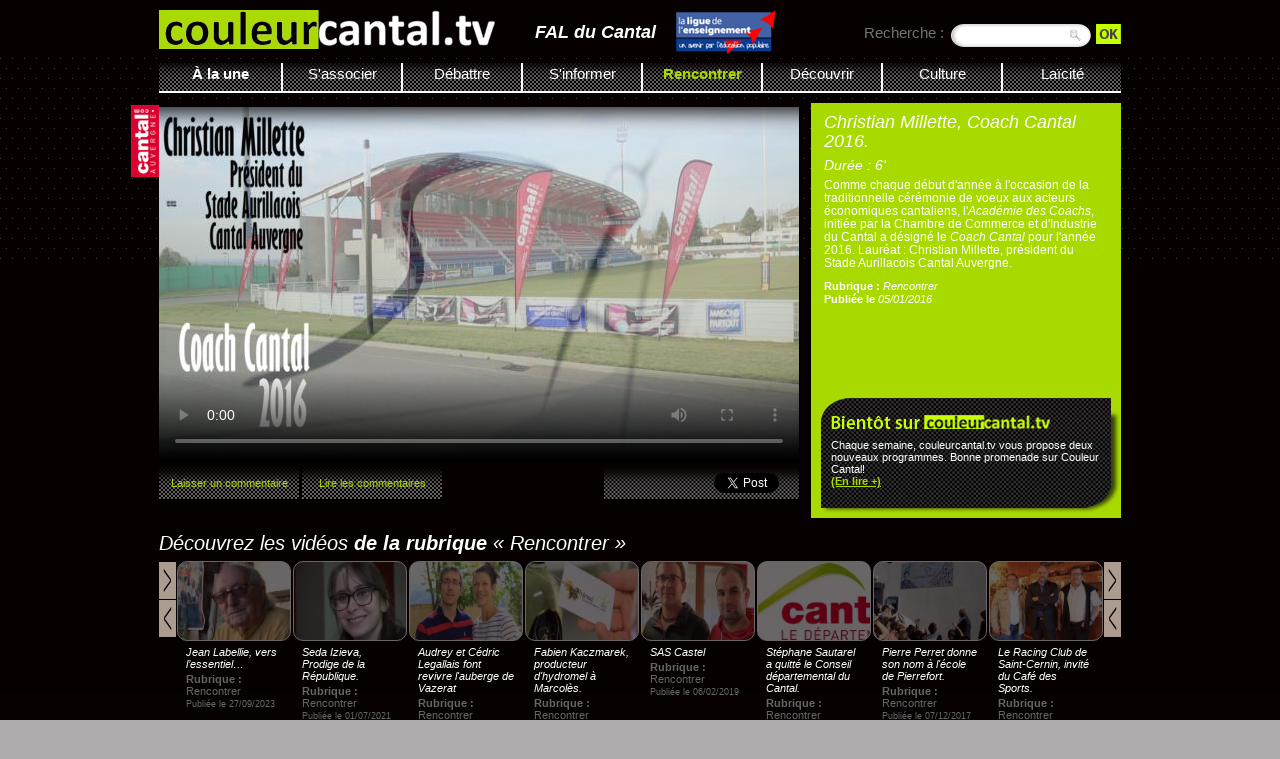

--- FILE ---
content_type: text/html; charset=utf-8
request_url: https://www.couleurcantal.tv/videos/rencontrer/christian-millette-coach-cantal-2016
body_size: 4748
content:
<!DOCTYPE html PUBLIC "-//W3C//DTD XHTML 1.0 Transitional//EN" "http://www.w3.org/TR/xhtml1/DTD/xhtml1-transitional.dtd">
<html xmlns="http://www.w3.org/1999/xhtml" lang="fr" xml:lang="fr">
  <head>
    <meta http-equiv="Content-Type" content="text/html; charset=utf-8" />
<meta http-equiv="Content-Language" content="fr" />
    <title>Christian Millette, Coach Cantal 2016. - Rencontrer - Couleur Cantal</title>
              <meta name="robots" content="index, follow" />
                      <meta name="og:title" content="Christian Millette, Coach Cantal 2016." />
        <meta name="og:url" content="https://www.couleurcantal.tv/videos/rencontrer/christian-millette-coach-cantal-2016" />
        <meta name="og:type" content="video.other" />
                    <meta name="og:site_name" content="Couleur Cantal" />
      <meta name="og:image" content="http://www.couleurcantal.tv/uploads/thumbs/563b557963e798073868625688737b97850135611504_video.jpg" />
        <meta name="description" content="Comme chaque début d&#039;année à l&#039;occasion de la traditionnelle cérémonie de voeux aux acteurs économiques cantaliens, l&#039;Académie des Coa…" />
    <meta name="og:description" content="Comme chaque début d&#039;année à l&#039;occasion de la traditionnelle cérémonie de voeux aux acteurs économiques cantaliens, l&#039;Académie des Coa…" />
    <meta name="og:locale" content="fr_fr" />
    <link rel="shortcut icon" type="image/x-icon" href="/favicon.ico" />
    <link rel="stylesheet" type="text/css" media="screen" href="/css/tools/reset.css" />
<link rel="stylesheet" type="text/css" media="screen" href="/css/frontend.css" />
<link rel="stylesheet" type="text/css" media="screen" href="/css/video.css" />
<link rel="stylesheet" type="text/css" media="screen" href="/css/jquery/jquery.fancybox.css" />
  </head>
  <body class="front_office">
    <div id="upper_body">
      <div id="main_frame">
        <div id="logo_cantal"><a href="http://www.cantalauvergne.com/" target="_blank"><img src="/images/logo_cantal_auvergne.png" alt="Cantal Auvergne" /></a></div>
        <div id="header">
          <p id="logo_cctv_header" class="float_left"><a href="https://www.couleurcantal.tv/" title="Retour à l'accueil"><img src="/images/logo_cctv_header.jpg" alt="Couleur Cantal" /></a></p>
          <p id="logo_fal_cantal" class="float_left">FAL du Cantal</p>
          <p class="float_left"><a href="http://www.laligue.org/" target="_blank"><img src="/images/logo_ligue_enseignement.png" alt="La Ligue de l'Enseignement, un avenir par l'éducation populaire" /></a></p>
          <form id="search_form" action="/recherche">
            <p><label for="r">Recherche&nbsp;:</label><span class="input_wrapper"><input type="text" id="r" name="r" value="" /></span><img id="search_submit" src="/images/button_ok.png" alt="OK" /></p>
          </form>
        </div>
        <ul id="categories">
  <li><strong><a href="https://www.couleurcantal.tv/">À la une</a></strong></li>
                  <li><a href="https://www.couleurcantal.tv/videos/s-associer">S&#039;associer</a></li>
                      <li><a href="https://www.couleurcantal.tv/videos/debattre">Débattre</a></li>
                      <li><a href="https://www.couleurcantal.tv/videos/s-informer">S&#039;informer</a></li>
                      <li><a href="https://www.couleurcantal.tv/videos/rencontrer" class="selected">Rencontrer</a></li>
                      <li><a href="https://www.couleurcantal.tv/videos/decouvrir">Découvrir</a></li>
                      <li><a href="https://www.couleurcantal.tv/videos/culture">Culture</a></li>
                      <li><a href="https://www.couleurcantal.tv/videos/laicite">Laïcité</a></li>
      </ul>
        <div id="main_div">
          <div id="column_left">
                          
<div class="video_player">
      <video
      poster="/uploads/thumbs/563b557963e798073868625688737b97850135611504_video.jpg"
      playsinline
      disablePictureInPicture
      controls
      controlslist="nodownload"
      preload="metadata"
          >
      <source src="/uploads/videos/563b557963e798073868625688737b97850135611504.flv#t=0" /> 
    </video>
  </div>
<ul id="video_actions">
  <li><a id="post_comment" href="https://www.couleurcantal.tv/commentaires/16000244/nouveau">Laisser un commentaire</a></li>
  <li><a id="read_comments" href="https://www.couleurcantal.tv/commentaires/16000244">Lire les commentaires</a></li>
</ul>
  <ul id="video_social">
        <!--[if !IE]>-->
    <li><iframe src="https://www.facebook.com/plugins/like.php?href=https%3A%2F%2Fwww.couleurcantal.tv%2Fvideos%2Frencontrer%2Fchristian-millette-coach-cantal-2016&amp;layout=button_count&amp;locale=fr_FR" width="100" height="22" frameborder="0" scrolling="no"></iframe></li>
    <li><iframe src="https://platform.twitter.com/widgets/tweet_button.html?url=https%3A%2F%2Fwww.couleurcantal.tv%2Fvideos%2Frencontrer%2Fchristian-millette-coach-cantal-2016&amp;hashtags=CouleurCantal" width="85" height="22" frameborder="0" scrolling="no"></iframe></li>
    <!--<![endif]-->
    <!--[if IE]>
    <li><iframe src="https://www.facebook.com/plugins/like.php?href=https%3A%2F%2Fwww.couleurcantal.tv%2Fvideos%2Frencontrer%2Fchristian-millette-coach-cantal-2016&amp;layout=button_count&amp;locale=fr_FR" width="100" height="22" frameborder="0" scrolling="no" allowTransparency="true"></iframe></li>
    <li><iframe src="https://platform.twitter.com/widgets/tweet_button.html?url=https%3A%2F%2Fwww.couleurcantal.tv%2Fvideos%2Frencontrer%2Fchristian-millette-coach-cantal-2016&amp;hashtags=CouleurCantal" width="85" height="22" frameborder="0" scrolling="no" allowTransparency="true"></iframe></li>
    <![endif]-->
  </ul>
                      </div>
          <div id="column_right">
            
<div class="content">
    <h2>Christian Millette, Coach Cantal 2016.</h2>
  <p id="video_duration">Durée&nbsp;: 6&#039;</p>
      <div id="video_description">
      <p>
	Comme chaque début d'année à l'occasion de la traditionnelle cérémonie de voeux aux acteurs économiques cantaliens, l'<em>Académie des Coachs</em>, initiée par la Chambre de Commerce et d'Industrie du Cantal a désigné le <em>Coach Cantal</em> pour l'année 2016. Lauréat : Christian Millette, président du Stade Aurillacois Cantal Auvergne.</p>    </div>
    <p id="video_info">
      <span class="bold">Rubrique&nbsp;:</span> <span class="italic">Rencontrer</span><br />
      <span class="bold">Publiée le</span> <span class="italic">05/01/2016</span>
    </p>
  </div>
            <div id="edito">
  <h3><img src="/images/title_edito.png" alt="Bientôt sur Couleur Cantal" /></h3>
  <p>Chaque semaine, couleurcantal.tv vous propose deux nouveaux programmes. Bonne promenade sur Couleur Cantal!</p>
  <p><a class="read_more" href="https://www.couleurcantal.tv/pages/editorial">(En lire +)</a></p>
</div>
          </div>
        </div>
        <div id="last_videos">
      <h3>Découvrez les vidéos <strong>de la rubrique</strong> «&nbsp;Rencontrer&nbsp;»</h3>
    <div id="last_videos_wrapper">
    <div id="controls_left">
      <div class="control_right"></div>
      <div class="control_left"></div>
    </div>
    <div id="video_list_wrapper">
      <div id="video_list">
        <ul>
                                                                        <li>
              <div class="thumb hover rounded" style="background-image: url('/uploads/thumbs/4d6b53f74dc1945422681d645cdb2d82e0e059936967_list.jpg');" title="https://www.couleurcantal.tv/videos/rencontrer/jean-labellie-vers-l-essentiel"></div>
              <h4><a href="https://www.couleurcantal.tv/videos/rencontrer/jean-labellie-vers-l-essentiel">Jean Labellie, vers l’essentiel…</a></h4>
              <p>
                <strong>Rubrique&nbsp;:</strong><br />
                Rencontrer              </p>
              <p class="date_added">Publiée le 27/09/2023</p>
            </li>
                                                                        <li>
              <div class="thumb hover rounded" style="background-image: url('/uploads/thumbs/64049191142d377482496660794d4461953851021882_list.jpg');" title="https://www.couleurcantal.tv/videos/rencontrer/seda-izieva-prodige-de-la-republique"></div>
              <h4><a href="https://www.couleurcantal.tv/videos/rencontrer/seda-izieva-prodige-de-la-republique">Seda Izieva, Prodige de la République.</a></h4>
              <p>
                <strong>Rubrique&nbsp;:</strong><br />
                Rencontrer              </p>
              <p class="date_added">Publiée le 01/07/2021</p>
            </li>
                                                                        <li>
              <div class="thumb hover rounded" style="background-image: url('/uploads/thumbs/6579020dc1771342855d785d0378dc7186f430087865_list.jpg');" title="https://www.couleurcantal.tv/videos/rencontrer/audrey-et-cedric-legallais-font-revivre-l-auberge-de-vazerat"></div>
              <h4><a href="https://www.couleurcantal.tv/videos/rencontrer/audrey-et-cedric-legallais-font-revivre-l-auberge-de-vazerat">Audrey et Cédric Legallais font revivre l&#039;auberge de Vazerat</a></h4>
              <p>
                <strong>Rubrique&nbsp;:</strong><br />
                Rencontrer              </p>
              <p class="date_added">Publiée le 27/06/2019</p>
            </li>
                                                                        <li>
              <div class="thumb hover rounded" style="background-image: url('/uploads/thumbs/c9f2598c94501f44c0b9925cffc9940bc44272449584_list.jpg');" title="https://www.couleurcantal.tv/videos/rencontrer/fabien-kaczmarek-producteur-d-hydromel-a-marcoles"></div>
              <h4><a href="https://www.couleurcantal.tv/videos/rencontrer/fabien-kaczmarek-producteur-d-hydromel-a-marcoles">Fabien Kaczmarek, producteur d&#039;hydromel à Marcolès.</a></h4>
              <p>
                <strong>Rubrique&nbsp;:</strong><br />
                Rencontrer              </p>
              <p class="date_added">Publiée le 27/06/2019</p>
            </li>
                                                                        <li>
              <div class="thumb hover rounded" style="background-image: url('/uploads/thumbs/0903a34c3f5b45cd8171415c331ca4bf5ef872589632_list.jpg');" title="https://www.couleurcantal.tv/videos/rencontrer/sas-castel"></div>
              <h4><a href="https://www.couleurcantal.tv/videos/rencontrer/sas-castel">SAS Castel</a></h4>
              <p>
                <strong>Rubrique&nbsp;:</strong><br />
                Rencontrer              </p>
              <p class="date_added">Publiée le 06/02/2019</p>
            </li>
                                                                        <li>
              <div class="thumb hover rounded" style="background-image: url('/uploads/thumbs/51832b975606305c3184735c3308558b1ae984093808_list.jpg');" title="https://www.couleurcantal.tv/videos/rencontrer/stephane-sautarel-a-quitte-le-conseil-departemental-du-cantal"></div>
              <h4><a href="https://www.couleurcantal.tv/videos/rencontrer/stephane-sautarel-a-quitte-le-conseil-departemental-du-cantal">Stéphane Sautarel a quitté le Conseil départemental du Cantal.</a></h4>
              <p>
                <strong>Rubrique&nbsp;:</strong><br />
                Rencontrer              </p>
              <p class="date_added">Publiée le 07/01/2019</p>
            </li>
                                                                        <li>
              <div class="thumb hover rounded" style="background-image: url('/uploads/thumbs/5695a21372839c094354975a1c9285602b4784846911_list.jpg');" title="https://www.couleurcantal.tv/videos/rencontrer/pierre-perret-donne-son-nom-a-l-ecole-de-pierrefort"></div>
              <h4><a href="https://www.couleurcantal.tv/videos/rencontrer/pierre-perret-donne-son-nom-a-l-ecole-de-pierrefort">Pierre Perret donne son nom à l&#039;école de Pierrefort.</a></h4>
              <p>
                <strong>Rubrique&nbsp;:</strong><br />
                Rencontrer              </p>
              <p class="date_added">Publiée le 07/12/2017</p>
            </li>
                                                                        <li>
              <div class="thumb hover rounded" style="background-image: url('/uploads/thumbs/253a48853cdc14f77283b959dccf83a85d4520998996_list.jpg');" title="https://www.couleurcantal.tv/videos/rencontrer/le-racing-club-de-saint-cernin-invite-du-cafe-des-sports"></div>
              <h4><a href="https://www.couleurcantal.tv/videos/rencontrer/le-racing-club-de-saint-cernin-invite-du-cafe-des-sports">Le Racing Club de Saint-Cernin, invité du Café des Sports.</a></h4>
              <p>
                <strong>Rubrique&nbsp;:</strong><br />
                Rencontrer              </p>
              <p class="date_added">Publiée le 10/10/2017</p>
            </li>
                                                                        <li>
              <div class="thumb hover rounded" style="background-image: url('/uploads/thumbs/8fd8c3e1259c75a7450121587111dc5eff0189681865_list.jpg');" title="https://www.couleurcantal.tv/videos/rencontrer/coach-cantal-2017"></div>
              <h4><a href="https://www.couleurcantal.tv/videos/rencontrer/coach-cantal-2017">Coach Cantal 2017</a></h4>
              <p>
                <strong>Rubrique&nbsp;:</strong><br />
                Rencontrer              </p>
              <p class="date_added">Publiée le 09/01/2017</p>
            </li>
                                                                        <li>
              <div class="thumb hover rounded" style="background-image: url('/uploads/thumbs/f58c07525153a6856594b5587635f5acb2a153303944_list.jpg');" title="https://www.couleurcantal.tv/videos/rencontrer/l-ebenisterie-ganne-a-ydes-laureate-du-prix-generation-artisans-2017"></div>
              <h4><a href="https://www.couleurcantal.tv/videos/rencontrer/l-ebenisterie-ganne-a-ydes-laureate-du-prix-generation-artisans-2017">L&#039;ébénisterie Ganne à Ydes, lauréate du Prix Génération Artisans 2017.</a></h4>
              <p>
                <strong>Rubrique&nbsp;:</strong><br />
                Rencontrer              </p>
              <p class="date_added">Publiée le 11/01/2017</p>
            </li>
                                                                        <li>
              <div class="thumb hover rounded" style="background-image: url('/uploads/thumbs/62371399975615148591685746156951348074670936_list.jpg');" title="https://www.couleurcantal.tv/videos/rencontrer/paul-boisset-invite-du-cafe-des-sports"></div>
              <h4><a href="https://www.couleurcantal.tv/videos/rencontrer/paul-boisset-invite-du-cafe-des-sports">Paul Boisset, invité du Café des Sports.</a></h4>
              <p>
                <strong>Rubrique&nbsp;:</strong><br />
                Rencontrer              </p>
              <p class="date_added">Publiée le 25/05/2016</p>
            </li>
                                                                        <li>
              <div class="thumb hover rounded" style="background-image: url('/uploads/thumbs/78207632950173bd53668d5727260bdd87d566990501_list.jpg');" title="https://www.couleurcantal.tv/videos/rencontrer/maxime-petitjean-invite-de-l-apero-du-cafe-des-sports"></div>
              <h4><a href="https://www.couleurcantal.tv/videos/rencontrer/maxime-petitjean-invite-de-l-apero-du-cafe-des-sports">Maxime Petitjean, invité de l&#039;apéro du Café des Sports.</a></h4>
              <p>
                <strong>Rubrique&nbsp;:</strong><br />
                Rencontrer              </p>
              <p class="date_added">Publiée le 02/05/2016</p>
            </li>
                                                                        <li>
              <div class="thumb hover rounded" style="background-image: url('/uploads/thumbs/76938a37976ad54718561d56d6a7637d1c0402145530_list.jpg');" title="https://www.couleurcantal.tv/videos/rencontrer/christian-millette-president-du-stade-aurillacois-invite-du-cafe-des-sports-mars-2016"></div>
              <h4><a href="https://www.couleurcantal.tv/videos/rencontrer/christian-millette-president-du-stade-aurillacois-invite-du-cafe-des-sports-mars-2016">Christian Millette, président du Stade Aurillacois, invité du Café des Sports (mars 2016).</a></h4>
              <p>
                <strong>Rubrique&nbsp;:</strong><br />
                Rencontrer              </p>
              <p class="date_added">Publiée le 04/03/2016</p>
            </li>
                                                                        <li>
              <div class="thumb hover rounded selected" style="background-image: url('/uploads/thumbs/563b557963e798073868625688737b97850135611504_list.jpg');" title="https://www.couleurcantal.tv/videos/rencontrer/christian-millette-coach-cantal-2016"></div>
              <h4><a href="https://www.couleurcantal.tv/videos/rencontrer/christian-millette-coach-cantal-2016">Christian Millette, Coach Cantal 2016.</a></h4>
              <p>
                <strong>Rubrique&nbsp;:</strong><br />
                Rencontrer              </p>
              <p class="date_added">Publiée le 05/01/2016</p>
            </li>
                                                                        <li>
              <div class="thumb hover rounded" style="background-image: url('/uploads/thumbs/80c28e768571c3d25fb896568b7ccedf847840817978_list.jpg');" title="https://www.couleurcantal.tv/videos/rencontrer/emmanuel-hebrard-laureat-du-prix-generation-artisans-2016"></div>
              <h4><a href="https://www.couleurcantal.tv/videos/rencontrer/emmanuel-hebrard-laureat-du-prix-generation-artisans-2016">Emmanuel Hébrard, lauréat du Prix Génération Artisans 2016.</a></h4>
              <p>
                <strong>Rubrique&nbsp;:</strong><br />
                Rencontrer              </p>
              <p class="date_added">Publiée le 12/01/2016</p>
            </li>
                                                                        <li>
              <div class="thumb hover rounded" style="background-image: url('/uploads/thumbs/585295a642d093d06365a8566aad69d08d9984600261_list.jpg');" title="https://www.couleurcantal.tv/videos/rencontrer/traversees-la-culture-des-differences"></div>
              <h4><a href="https://www.couleurcantal.tv/videos/rencontrer/traversees-la-culture-des-differences">Traversées, la culture des différences.</a></h4>
              <p>
                <strong>Rubrique&nbsp;:</strong><br />
                Rencontrer              </p>
              <p class="date_added">Publiée le 16/12/2015</p>
            </li>
                                                                        <li>
              <div class="thumb hover rounded" style="background-image: url('/uploads/thumbs/42e1d6609f6853f5266914562fe1d265101506234181_list.jpg');" title="https://www.couleurcantal.tv/videos/rencontrer/jeremy-davidson-invite-du-cafe-des-sports"></div>
              <h4><a href="https://www.couleurcantal.tv/videos/rencontrer/jeremy-davidson-invite-du-cafe-des-sports">Jeremy Davidson, invité du Café des Sports.</a></h4>
              <p>
                <strong>Rubrique&nbsp;:</strong><br />
                Rencontrer              </p>
              <p class="date_added">Publiée le 28/10/2015</p>
            </li>
                                                                        <li>
              <div class="thumb hover rounded" style="background-image: url('/uploads/thumbs/a475345725e951b918158355aeb8245356a526495403_list.jpg');" title="https://www.couleurcantal.tv/videos/rencontrer/une-mariapolis-au-lioran"></div>
              <h4><a href="https://www.couleurcantal.tv/videos/rencontrer/une-mariapolis-au-lioran">Une Mariapolis au Lioran.</a></h4>
              <p>
                <strong>Rubrique&nbsp;:</strong><br />
                Rencontrer              </p>
              <p class="date_added">Publiée le 23/07/2015</p>
            </li>
                                                                        <li>
              <div class="thumb hover rounded" style="background-image: url('/uploads/thumbs/2b08212a745641b58e48625528eb2a68446008765655_list.jpg');" title="https://www.couleurcantal.tv/videos/rencontrer/le-septante-cinq-pose-son-regard-sur-le-pays-de-pierrefort"></div>
              <h4><a href="https://www.couleurcantal.tv/videos/rencontrer/le-septante-cinq-pose-son-regard-sur-le-pays-de-pierrefort">Le Septante-Cinq pose son regard sur le pays de Pierrefort.</a></h4>
              <p>
                <strong>Rubrique&nbsp;:</strong><br />
                Rencontrer              </p>
              <p class="date_added">Publiée le 17/04/2015</p>
            </li>
                                                                        <li>
              <div class="thumb hover rounded" style="background-image: url('/uploads/thumbs/2c6616205b5b71987b753453b2c46b792d3798487976_list.jpg');" title="https://www.couleurcantal.tv/videos/rencontrer/leo-pons-le-talent-au-service-du-cantal"></div>
              <h4><a href="https://www.couleurcantal.tv/videos/rencontrer/leo-pons-le-talent-au-service-du-cantal">Léo Pons, le talent au service du Cantal.</a></h4>
              <p>
                <strong>Rubrique&nbsp;:</strong><br />
                Rencontrer              </p>
              <p class="date_added">Publiée le 01/07/2014</p>
            </li>
                                                                        <li>
              <div class="thumb hover rounded" style="background-image: url('/uploads/thumbs/27ce2525a58600a667741852a788a5062e6851241485_list.jpg');" title="https://www.couleurcantal.tv/videos/rencontrer/serge-vieira-nouveau-coach-cantal-2014"></div>
              <h4><a href="https://www.couleurcantal.tv/videos/rencontrer/serge-vieira-nouveau-coach-cantal-2014">Serge Vieira, nouveau &quot;Coach Cantal&quot; 2014.</a></h4>
              <p>
                <strong>Rubrique&nbsp;:</strong><br />
                Rencontrer              </p>
              <p class="date_added">Publiée le 07/01/2014</p>
            </li>
                                                                        <li>
              <div class="thumb hover rounded" style="background-image: url('/uploads/thumbs/1cef1ee9201b009511ad3752b0cee1adf12837748174_list.jpg');" title="https://www.couleurcantal.tv/videos/rencontrer/laurent-bachelard-alize-pressing-laureat-du-prix-generation-artisan-2014"></div>
              <h4><a href="https://www.couleurcantal.tv/videos/rencontrer/laurent-bachelard-alize-pressing-laureat-du-prix-generation-artisan-2014">Laurent Bachelard (&quot;Alizé pressing&quot;) lauréat du Prix &quot;Génération Artisan&quot; 2014.</a></h4>
              <p>
                <strong>Rubrique&nbsp;:</strong><br />
                Rencontrer              </p>
              <p class="date_added">Publiée le 07/01/2014</p>
            </li>
                                                                        <li>
              <div class="thumb hover rounded" style="background-image: url('/uploads/thumbs/858785f92ce3383481187151c873e18f827074959401_list.jpg');" title="https://www.couleurcantal.tv/videos/rencontrer/ulysse-malassagne-en-librairie"></div>
              <h4><a href="https://www.couleurcantal.tv/videos/rencontrer/ulysse-malassagne-en-librairie">Ulysse Malassagne en librairie.</a></h4>
              <p>
                <strong>Rubrique&nbsp;:</strong><br />
                Rencontrer              </p>
              <p class="date_added">Publiée le 24/06/2013</p>
            </li>
                                                                        <li>
              <div class="thumb hover rounded" style="background-image: url('/uploads/thumbs/3686540f80e4d6e195a9624f3e8de6665c2453800578_list.jpg');" title="https://www.couleurcantal.tv/videos/rencontrer/moussa-un-touareg-a-aurillac"></div>
              <h4><a href="https://www.couleurcantal.tv/videos/rencontrer/moussa-un-touareg-a-aurillac">Moussa, un Touareg à Aurillac.</a></h4>
              <p>
                <strong>Rubrique&nbsp;:</strong><br />
                Rencontrer              </p>
              <p class="date_added">Publiée le 17/02/2012</p>
            </li>
                  </ul>
      </div>
    </div>
    <div id="controls_right">
      <div class="control_right"></div>
      <div class="control_left"></div>
    </div>
  </div>
</div>

        <div id="footer">
          <p class="title"><img src="/images/logo_cctv_footer.png" alt="Couleur Cantal" /></p>
          <p>
            <strong>Couleur Cantal</strong> <span class="fancy">|</span>
            <a href="/pages/qui-sommes-nous">Qui sommes-nous&nbsp;?</a> <span class="fancy">|</span>
            <a href="/pages/le-projet">Le projet</a> <span class="fancy">|</span>
            <a href="/pages/partenaires">Partenaires</a> <span class="fancy">|</span>
            <a href="/newsletter">Newsletter</a> <span class="fancy">|</span>
            <a href="/contact">Contact</a> <span class="fancy">|</span>
            <a href="/pages/mentions-legales">Mentions légales</a> <span class="fancy">|</span>
            <a href="/pages/liens">Liens</a>
          </p>
          <p class="small">Couleur Cantal est produite, éditée et réalisée par la Fédération des Associations Laïques (FAL) du Cantal</p>
        </div>
      </div>
    </div>
          <script type="text/javascript">
<!--
  var videoUrl = '/videos-hit/563b557963e798073868625688737b97850135611504';
  var videoCsrfFieldName = '_csrf_token';
  var videoCsrfToken = '61b85382184b6bb0bffa2bd9aced7d81';
//-->
</script>
        <script type="text/javascript" src="/js/counter.js"></script>
<script type="text/javascript" src="https://ajax.googleapis.com/ajax/libs/jquery/1.6.4/jquery.min.js"></script>
<script type="text/javascript" src="/js/jquery/jquery.jcarousellite.js"></script>
<script type="text/javascript" src="/js/jquery/jquery.fancybox.js"></script>
<script type="text/javascript" src="/js/frontend.js"></script>
    			<script type="text/javascript">
			<!--
				(function(i,s,o,g,r,a,m){i['GoogleAnalyticsObject']=r;i[r]=i[r]||function(){
				(i[r].q=i[r].q||[]).push(arguments)},i[r].l=1*new Date();a=s.createElement(o),
				m=s.getElementsByTagName(o)[0];a.async=1;a.src=g;m.parentNode.insertBefore(a,m)
				})(window,document,'script','//www.google-analytics.com/analytics.js','ga');
				ga('create', 'UA-41606115-1', 'couleurcantal.tv');
				ga('send', 'pageview');
			//-->
			</script>
      </body>
</html>


--- FILE ---
content_type: text/css
request_url: https://www.couleurcantal.tv/css/frontend.css
body_size: 2634
content:
/*
CSS frontend CCTV
Author: Fabien Schurter
*/

/* Global */

body
{
  color: #FFFFFF;
  font-size: 11px;
  font-family: 'Trebuchet MS', Verdana, sans-serif;
  background: url('/images/bg_body.png') repeat-x #AFADAE;
}

  strong
  {
    font-weight: bold;
  }

  em
  {
    font-style: italic;
  }

  a:focus, object:focus
  {
    outline: none;
    -moz-outline-style: none;
  }

  a
  {
    text-decoration: none;
    color: #FFFFFF;
  }

  a:hover
  {
    text-decoration: underline;
  }

  input[type="checkbox"], input[type="radio"], input[type="submit"]
  {
    cursor: pointer;
  }

  h1, h2, h3, h4, h5, h6
  {
    font-weight: normal;
  }

  h1
  {
    font-weight: bold;
    font-size: 30px;
  }

  h2, #notice
  {
    line-height: 1.1;
    font-style: italic;
    font-size: 18px;
  }

  #upper_body
  {
    background: url('/images/bg_upper_body.png') 0 58px repeat-x;
  }

    #main_frame
    {
      width: 962px;
      padding-top: 10px;
      margin: 0 auto;
      position: relative;
    }

      #logo_cantal
      {
        position: absolute;
        top: 105px;
        left: -28px;
      }

      #header
      {
        height: 53px;
      }

        #header p
        {
          margin-right: 20px;
        }

        #header #logo_cctv_header
        {
          margin-right: 40px;
        }

        #logo_fal_cantal
        {
          line-height: 45px;
          font-style: italic;
          font-weight: bold;
          font-size: 18px;
        }

        #search_form
        {
          padding-top: 14px;
          float: right;
          color: #747474;
          font-size: 15px;
        }

          #search_form p
          {
            margin-right: 0;
          }

          #search_form span.input_wrapper
          {
            display: inline-block;
            width: 130px;
            height: 20px;
            padding: 3px 0 0 10px;
            margin: 0 5px 0 7px;
            background: url('/images/bg_searchbar_input.png') no-repeat;
          }

            #search_form span.input_wrapper input
            {
              width: 105px;
              color: #4B4A4C;
              font-size: 11px;
              border: 0;
            }

          #search_form img
          {
            vertical-align: middle;
            cursor: pointer;
          }

      #categories
      {
        clear: both;
      }

        #categories li
        {
          width: 114px;
          height: 25px;
          padding: 3px 2px 0;
          float: left;
          text-align: center;
          font-size: 15px;
          border: 2px solid #FFFFFF;
          border-top: none;
          border-right: none;
          background: url('/images/bg_menu_item.png') center bottom repeat-x;
        }

        #categories li:first-child
        {
          width: 118px;
          border-left: none;
        }

          #categories a:hover, #categories a.selected
          {
            text-decoration: none;
            color: #A9DA00;
          }

          #categories a.selected
          {
            font-weight: bold;
          }

      #main_div
      {
        padding-top: 10px;
        clear: both;
        zoom: 1;
      }

        #column_left
        {
          width: 640px;
          float: left;
        }

          #column_left .video_player a
          {
            color: rgb(150, 150, 150);
            font-weight: bold;
          }

          #video_actions
          {
            float: left;
          }

            #video_actions li
            {
              width: 120px;
              padding: 15px 10px 10px;
              margin-right: 3px;
              float: left;
              text-align: center;
              background: url('/images/bg_menu_item.png') center bottom repeat-x;
            }

            #video_actions a
            {
              color: #A9DA00;
            }

          #video_social
          {
            height: 26px;
            padding: 10px 0 0 10px;
            float: right;
            background: url('/images/bg_menu_item.png') center bottom repeat-x;
          }

            #video_social li
            {
              float: left;
            }

        #column_right
        {
          width: 310px;
          float: right;
          background-color: #A9DA00;
        }

          #column_right div.content
          {
            height: 280px;
            padding: 10px 13px 0;
            overflow: auto;
          }

            #video_duration
            {
              float: left;
              line-height: 2;
              font-style: italic;
              font-size: 14px;
            }

            #video_show_link a, #edito a.read_more
            {
              text-decoration: underline;
            }

              #video_show_link a:hover, #edito a.read_more:hover
              {
                text-decoration: none;
              }

            #video_show_link
            {
              padding-top: 9px;
              float: right;
            }

              #video_show_link a
              {
                color: #060001;
              }

            #video_show_img_link
            {
              position: relative;
              clear: both;
            }

              #video_show_img_link img
              {
                width: 100%;
              }

              #video_show_img_link img.deco
              {
                position: absolute;
                bottom: 0;
                left: 0;
              }

            #video_description, #edito
            {
              line-height: 1.1;
            }

            #video_description
            {
              clear: both;
              font-size: 12px;
            }

              #video_description p, #video_description > ul, #video_description > ol
              {
                padding-bottom: 10px;
              }

              #video_description > ul
              {
                list-style-type: disc;
              }

              #video_description > ol
              {
                list-style-type: decimal;
              }

                #video_description li
                {
                  padding-bottom: 4px;
                  margin-left: 20px;
                }

                #video_description li > ul
                {
                  padding: 4px 0 0;
                }

              #video_info
              {
                line-height: 1.2;
              }

            #edito
            {
              width: 270px;
              height: 88px;
              padding: 17px 19px 10px 10px;
              margin: 5px 0 5px 10px;
              overflow: hidden;
              background: url('/images/bg_edito.png') no-repeat;
            }

              #edito h3
              {
                padding-bottom: 10px;
              }

              #edito p
              {
                margin: 0;
              }

              #edito a.read_more
              {
                font-weight: bold;
                color: #A9DA00;
              }

      #last_videos
      {
        padding-top: 15px;
        clear: both;
      }

        #last_videos h3
        {
          padding-bottom: 8px;
          font-style: italic;
          font-size: 20px;
        }

        #last_videos_wrapper, #video_list li
        {
          height: 200px;
        }

        #last_videos_wrapper
        {
          position: relative;
        }

          #controls_left, #controls_right, #video_list_wrapper
          {
            position: absolute;
            top: 0;
          }

          #controls_left
          {
            left: 0;
          }

          #controls_right
          {
            right: 0;
          }

            div.control_left, div.control_right
            {
              width: 17px;
              height: 37px;
              margin-top: 1px;
              cursor: pointer;
            }

            div.control_left
            {
              background: url('/images/picto_arrow_left.png') no-repeat;
            }

            div.control_right
            {
              background: url('/images/picto_arrow_right.png') no-repeat;
            }

            div.control_left:hover, div.control_right:hover
            {
              background-position: -17px 0;
            }

          #video_list_wrapper
          {
            width: 928px;
            left: 17px;
          }

            #video_list li
            {
              width: 116px;
              float: left;
            }

              div.thumb
              {
                width: 112px;
                height: 78px;
                margin: 0 auto;
                opacity: 0.4;
                -ms-filter: 'progid:DXImageTransform.Microsoft.Alpha(opacity=40)';
                filter: alpha(opacity=40);
                cursor: pointer;
                background: no-repeat center center;
                background-size: cover;
                -moz-background-size: cover;
                -webkit-background-size: cover;
                border: 1px solid #FFFFFF;

              }

              div.rounded
              {
                border-radius: 10px 10px 10px 10px;
                -moz-border-radius: 10px 10px 10px 10px;
                -webkit-border-radius: 10px 10px 10px 10px;
              }

              div.thumb.clone
              {
                width: 136px;
                height: 94px;
                z-index: 100;
              }

              div.thumb:hover, div.thumb.selected
              {
                opacity: 1;
                -ms-filter: 'progid:DXImageTransform.Microsoft.Alpha(opacity=100)';
                filter: alpha(opacity=100);
              }

              #video_list h4, #video_list p
              {
                padding: 3px 10px 0;
                line-height: 1.1;
              }

              #video_list h4
              {
                padding-top: 5px;
                font-style: italic;
                font-size: 11px;
              }

              #video_list p
              {
                color: #666666;
              }

              #video_list p.date_added
              {
                font-size: 9px;
              }

      #footer
      {
        padding-bottom: 50px;
        clear: both;
      }

        #footer p
        {
          padding-left: 10px;
        }

        #footer p.title
        {
          padding-left: 0;
          margin-bottom: 8px;
        }

        #footer p.small
        {
          padding-top: 10px;
          color: #9C9C9C;
          font-size: 9px;
        }

          #footer strong
          {
            font-size: 13px;
          }

/* Pages */

#notice
{
  padding-top: 300px;
  line-height: 1.2;
  text-align: center;
}

#page
{
  padding: 0 10px;
}

  #page h2
  {
    padding: 2px 0 15px;
  }

  #page p, #page ul, #page ol
  {
    font-size: 12px;
  }

  #page p
  {
    padding-bottom: 15px;
    line-height: 1.2;
  }

  #page ul, #page ol
  {
    padding-bottom: 10px;
  }

  #page ul
  {
    list-style-type: disc;
  }

  #page ol
  {
    list-style-type: decimal;
  }

    #page li
    {
      padding-bottom: 5px;
      margin-left: 20px;
    }

/* Search */

#page.search
{
  max-height: 460px;
  overflow: auto;
}

  div.search_result
  {
    height: 96px;
    margin-bottom: 15px;
    clear: both;
    overflow: hidden;
  }

    div.search_result div.thumb
    {
      margin-right: 10px;
    }

    div.search_result h3
    {
      padding-bottom: 5px;
      font-weight: bold;
      font-size: 16px;
    }

    #page div.search_result p
    {
      padding-bottom: 10px;
      font-size: 11px;
    }

/* Contact form */

#contact_form div.columns
{
  overflow: hidden;
}

  #contact_form div.left_column
  {
    padding-top: 4px;
    float: left;
  }

  #contact_form div.right_column
  {
    float: right;
  }

#contact_form .note.required, #contact_form ul.error_list
{
  color: #FF0000;
}

#contact_form input[type="text"], #contact_form ul.error_list
{
  width: 145px;
}

#contact_form.newsletter input[type="text"], #contact_form.newsletter ul.error_list
{
  width: 235px;
}

#contact_form div.right_column p
{
  margin-top: 0;
}

#contact_form p
{
  padding-bottom: 0;
  margin-top: 15px;
}

  #contact_form label
  {
    font-weight: bold;
    font-size: 14px;
  }

  #contact_form label em
  {
    font-style: normal;
    font-size: 10px;
  }

  #contact_form label.fancy
  {
    display: inline-block;
    width: 95px;
    padding-right: 5px;
    text-align: right;
  }

    #contact_form .note.required
    {
      padding-left: 3px;
      font-weight: normal;
      font-size: 12px;
    }

  #contact_form input[type="text"], #contact_form textarea
  {
    color: rgb(25, 25, 25);
    font-size: 12px;
    font-family: 'Trebuchet MS', Verdana, sans-serif;
  }

  #contact_form textarea
  {
    width: 324px;
    height: 168px;
    padding: 3px;
  }

  #captcha, #captcha_reloader
  {
    cursor: pointer;
  }

  #captcha
  {
    margin: 5px 0 0 100px;
  }

  #captcha_reloader
  {
    vertical-align: 4px;
  }

#contact_form ul.error_list
{
  padding-bottom: 0;
  margin: 3px 0 0 102px;
  list-style-type: none;
  font-size: 11px;
}

#contact_form div.right_column ul.error_list
{
  width: 196px;
  margin-left: 0;
  text-align: right;
}

  #contact_form ul.error_list li
  {
    margin-left: 0;
    padding-bottom: 0;
    line-height: 1.1;
  }

/* Classes */

.float_left
{
  float: left;
}

.float_right
{
  float: right;
}

.clear
{
  clear: both;
}

.align_right
{
  text-align: right !important;
}

.align_center
{
  text-align: center !important;
}

.bold
{
  font-weight: bold;
}

.italic
{
  font-style: italic;
}

.fancy
{
  color: #C6FF00;
  font-weight: bold;
}


--- FILE ---
content_type: text/css
request_url: https://www.couleurcantal.tv/css/video.css
body_size: -232
content:
.front_office .video_player {
  height: 360px;
}

.back_office .video_player {
  height: 208px;
}

.video_player video,
.video_player iframe {
  width: 100%;
  height: 100%;
}


--- FILE ---
content_type: text/plain
request_url: https://www.google-analytics.com/j/collect?v=1&_v=j102&a=131414339&t=pageview&_s=1&dl=https%3A%2F%2Fwww.couleurcantal.tv%2Fvideos%2Frencontrer%2Fchristian-millette-coach-cantal-2016&ul=en-us%40posix&dt=Christian%20Millette%2C%20Coach%20Cantal%202016.%20-%20Rencontrer%20-%20Couleur%20Cantal&sr=1280x720&vp=1280x720&_u=IEBAAAABAAAAACAAI~&jid=497964615&gjid=1452529561&cid=301332242.1768058920&tid=UA-41606115-1&_gid=927420775.1768058920&_r=1&_slc=1&z=2004141277
body_size: -451
content:
2,cG-8XP3XGMD37

--- FILE ---
content_type: application/javascript
request_url: https://www.couleurcantal.tv/js/frontend.js
body_size: 391
content:
/*
JavaScript frontend CCTV
Author: Fabien Schurter
Uses: jQuery
*/

$(document).ready(function()
{
  // Interactive form inputs

  var inputs = $('input[type^="text"].can_empty');

  inputs.each(function(index, value)
  {
    var node = $(value);
    var baseVal = node.val();

    node.bind('click focus', function()
    {
      var target = $(this);

      if(target.val() == baseVal)
      {
        target.val('');
      }
    });

    node.blur(function()
    {
      var target = $(this);

      if(target.val() == '')
      {
        target.val(baseVal);
      }
    });
  });

  // Search form

  $('#search_submit').click(function()
  {
    $('#search_form').submit();
  });

  // Fancyboxes

  if(jQuery.fancybox)
  {
    var options = {
      width: 640,
      height: 360,
      padding: 20,
      autoScale: false,
      type: 'iframe',
      centerOnScroll: true,
      showNavArrows: false
    };

    $('#read_comments').fancybox(options);
    //$('#share_on_facebook').fancybox(options);

    options.width = 380;
    options.height = 520;

    $('#post_comment').fancybox(options);
  }

  // Video slides carousel

  if(jQuery().jCarouselLite)
  {
    $('#video_list').jCarouselLite({
      btnNext: '.control_right',
      btnPrev: '.control_left',
      visible: 8,
      scroll: 1,
      circular: false,
      speed: 250
    });
  }

  // Video slides hover

  $('div.thumb.hover').mouseover(function()
  {
    var target = $(this);
    var clone  = target.clone();
    var offset = target.offset();

    clone.addClass('clone')
         .css('position', 'absolute')
         .offset({'top': offset.top - 8, 'left': offset.left - 12})
         .appendTo('body')
         .click(function(){location = target.attr('title');})
         .mouseout(function(){clone.remove();});
  });
});


--- FILE ---
content_type: application/javascript
request_url: https://www.couleurcantal.tv/js/counter.js
body_size: -74
content:
/*
JavaScript video view count CCTV
Author: Fabien Schurter
Uses: jQuery
*/

var player;
var hasPlayedOnce = false;

function playerReady(object)
{
  if(typeof videoUrl != 'undefined')
  {
    player = document.getElementById(object.id);

    player.addModelListener('STATE', 'onPlayerPlay');
  }
}

function onPlayerPlay(player)
{
  if(player.newstate == 'PLAYING' && !hasPlayedOnce)
  {
    hasPlayedOnce = true;

    data = {sf_method: 'put'}
    data[videoCsrfFieldName] = videoCsrfToken;

    $.post(videoUrl, data);
  }
}
